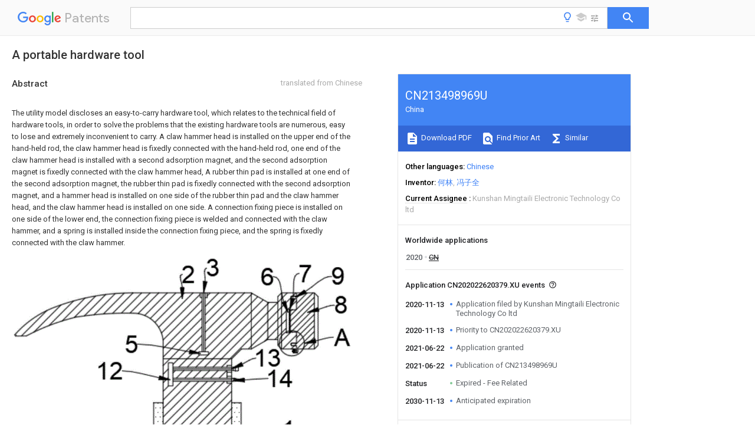

--- FILE ---
content_type: text/html
request_url: https://patents.google.com/patent/CN213498969U/en
body_size: 16847
content:
<!DOCTYPE html>
<html lang="en">
  <head>
    <title>CN213498969U - 
        A portable hardware tool
       
        - Google Patents</title>

    <meta name="viewport" content="width=device-width, initial-scale=1">
    <meta charset="UTF-8">
    <meta name="referrer" content="origin-when-crossorigin">
    <link rel="canonical" href="https://patents.google.com/patent/CN213498969U/en">
    <meta name="description" content="
    
       The utility model discloses an easy-to-carry hardware tool, which relates to the technical field of hardware tools, in order to solve the problems that the existing hardware tools are numerous, easy to lose and extremely inconvenient to carry. A claw hammer head is installed on the upper end of the hand-held rod, the claw hammer head is fixedly connected with the hand-held rod, one end of the claw hammer head is installed with a second adsorption magnet, and the second adsorption magnet is fixedly connected with the claw hammer head, A rubber thin pad is installed at one end of the second adsorption magnet, the rubber thin pad is fixedly connected with the second adsorption magnet, and a hammer head is installed on one side of the rubber thin pad and the claw hammer head, and the claw hammer head is installed on one side. A connection fixing piece is installed on one side of the lower end, the connection fixing piece is welded and connected with the claw hammer, and a spring is installed inside the connection fixing piece, and the spring is fixedly connected with the claw hammer.  
       
    
   
   ">
    <meta name="DC.type" content="patent">
    <meta name="DC.title" content="
        A portable hardware tool
       
       ">
    <meta name="DC.date" content="2020-11-13" scheme="dateSubmitted">
    <meta name="DC.description" content="
    
       The utility model discloses an easy-to-carry hardware tool, which relates to the technical field of hardware tools, in order to solve the problems that the existing hardware tools are numerous, easy to lose and extremely inconvenient to carry. A claw hammer head is installed on the upper end of the hand-held rod, the claw hammer head is fixedly connected with the hand-held rod, one end of the claw hammer head is installed with a second adsorption magnet, and the second adsorption magnet is fixedly connected with the claw hammer head, A rubber thin pad is installed at one end of the second adsorption magnet, the rubber thin pad is fixedly connected with the second adsorption magnet, and a hammer head is installed on one side of the rubber thin pad and the claw hammer head, and the claw hammer head is installed on one side. A connection fixing piece is installed on one side of the lower end, the connection fixing piece is welded and connected with the claw hammer, and a spring is installed inside the connection fixing piece, and the spring is fixedly connected with the claw hammer.  
       
    
   
   ">
    <meta name="citation_patent_application_number" content="CN:202022620379.XU">
    <meta name="citation_pdf_url" content="https://patentimages.storage.googleapis.com/9d/8a/4b/b2851419f16b92/CN213498969U.pdf">
    <meta name="citation_patent_number" content="CN:213498969:U">
    <meta name="DC.date" content="2021-06-22" scheme="issue">
    <meta name="DC.contributor" content="何林" scheme="inventor">
    <meta name="DC.contributor" content="冯子全" scheme="inventor">
    <meta name="DC.contributor" content="Kunshan Mingtaili Electronic Technology Co ltd" scheme="assignee">
    <link rel="stylesheet" href="https://fonts.googleapis.com/css?family=Roboto:400,400italic,500,500italic,700">
    <link rel="stylesheet" href="https://fonts.googleapis.com/css?family=Product+Sans">
    <link rel="stylesheet" href="https://fonts.googleapis.com/css2?family=Google+Sans:wght@400;500;700">

    <style>
      
      #gb { top: 15px; left: auto; right: 0; width: auto; min-width: 135px !important; }   
      body { transition: none; }
    </style>
    <script></script>

    <script>
      window.version = 'patent-search.search_20250707_RC00';

      function sendFeedback() {
        userfeedback.api.startFeedback({
          'productId': '713680',
          'bucket': 'patent-search-web',
          'productVersion': window.version,
        });
      }

      window.experiments = {};
      window.experiments.patentCountries = "ae,ag,al,am,ao,ap,ar,at,au,aw,az,ba,bb,bd,be,bf,bg,bh,bj,bn,bo,br,bw,bx,by,bz,ca,cf,cg,ch,ci,cl,cm,cn,co,cr,cs,cu,cy,cz,dd,de,dj,dk,dm,do,dz,ea,ec,ee,eg,em,ep,es,fi,fr,ga,gb,gc,gd,ge,gh,gm,gn,gq,gr,gt,gw,hk,hn,hr,hu,ib,id,ie,il,in,ir,is,it,jo,jp,ke,kg,kh,km,kn,kp,kr,kw,kz,la,lc,li,lk,lr,ls,lt,lu,lv,ly,ma,mc,md,me,mg,mk,ml,mn,mo,mr,mt,mw,mx,my,mz,na,ne,ng,ni,nl,no,nz,oa,om,pa,pe,pg,ph,pl,pt,py,qa,ro,rs,ru,rw,sa,sc,sd,se,sg,si,sk,sl,sm,sn,st,su,sv,sy,sz,td,tg,th,tj,tm,tn,tr,tt,tw,tz,ua,ug,us,uy,uz,vc,ve,vn,wo,yu,za,zm,zw";
      
      
      window.experiments.keywordWizard = true;
      
      
      
      window.experiments.definitions = true;
      window.experiments.plogs = true;

      window.Polymer = {
        dom: 'shady',
        lazyRegister: true,
      };
    </script>

    <script src="//www.gstatic.com/patent-search/frontend/patent-search.search_20250707_RC00/scs/compiled_dir/webcomponentsjs/webcomponents-lite.min.js"></script>
    <link rel="import" href="//www.gstatic.com/patent-search/frontend/patent-search.search_20250707_RC00/scs/compiled_dir/search-app-vulcanized.html">
  </head>
  <body unresolved>
    
    
    <script></script>
    <script src="//www.gstatic.com/patent-search/frontend/patent-search.search_20250707_RC00/scs/compiled_dir/search-app-vulcanized.js"></script>
    <search-app>
      
      

      <article class="result" itemscope itemtype="http://schema.org/ScholarlyArticle">
  <h1 itemprop="pageTitle">CN213498969U - 
        A portable hardware tool
       
        - Google Patents</h1>
  <span itemprop="title">
        A portable hardware tool
       
       </span>

  <meta itemprop="type" content="patent">
  <a href="https://patentimages.storage.googleapis.com/9d/8a/4b/b2851419f16b92/CN213498969U.pdf" itemprop="pdfLink">Download PDF</a>
  <h2>Info</h2>

  <dl>
    <dt>Publication number</dt>
    <dd itemprop="publicationNumber">CN213498969U</dd>
    <meta itemprop="numberWithoutCodes" content="213498969">
    <meta itemprop="kindCode" content="U">
    <meta itemprop="publicationDescription" content="Registered utility model">
    <span>CN213498969U</span>
    <span>CN202022620379.XU</span>
    <span>CN202022620379U</span>
    <span>CN213498969U</span>
    <span>CN 213498969 U</span>
    <span>CN213498969 U</span>
    <span>CN 213498969U</span>
    <span>  </span>
    <span> </span>
    <span> </span>
    <span>CN 202022620379 U</span>
    <span>CN202022620379 U</span>
    <span>CN 202022620379U</span>
    <span>CN 213498969 U</span>
    <span>CN213498969 U</span>
    <span>CN 213498969U</span>

    <dt>Authority</dt>
    <dd itemprop="countryCode">CN</dd>
    <dd itemprop="countryName">China</dd>

    <dt>Prior art keywords</dt>
    <dd itemprop="priorArtKeywords" repeat>hammer head</dd>
    <dd itemprop="priorArtKeywords" repeat>handheld rod</dd>
    <dd itemprop="priorArtKeywords" repeat>head</dd>
    <dd itemprop="priorArtKeywords" repeat>horn</dd>
    <dd itemprop="priorArtKeywords" repeat>adsorption magnet</dd>

    <dt>Prior art date</dt>
    <dd><time itemprop="priorArtDate" datetime="2020-11-13">2020-11-13</time></dd>

    <dt>Legal status (The legal status is an assumption and is not a legal conclusion. Google has not performed a legal analysis and makes no representation as to the accuracy of the status listed.)</dt>
    <dd itemprop="legalStatusIfi" itemscope>
      <span itemprop="status">Expired - Fee Related</span>
    </dd>
  </dl>

  <dt>Application number</dt>
  <dd itemprop="applicationNumber">CN202022620379.XU</dd>

  <dt>Other languages</dt>
  <dd itemprop="otherLanguages" itemscope repeat>
    <a href="/patent/CN213498969U/zh">
      <span itemprop="name">Chinese</span> (<span itemprop="code">zh</span>)
    </a>
  </dd>

  

  <dt>Inventor</dt>
  <dd itemprop="inventor" repeat>何林</dd>
  <dd itemprop="inventor" repeat>冯子全</dd>

  <dt>Current Assignee (The listed assignees may be inaccurate. Google has not performed a legal analysis and makes no representation or warranty as to the accuracy of the list.)</dt>
  <dd itemprop="assigneeCurrent" repeat>
    Kunshan Mingtaili Electronic Technology Co ltd
  </dd>

  <dt>Original Assignee</dt>
  <dd itemprop="assigneeOriginal" repeat>Kunshan Mingtaili Electronic Technology Co ltd</dd>

  <dt>Priority date (The priority date is an assumption and is not a legal conclusion. Google has not performed a legal analysis and makes no representation as to the accuracy of the date listed.)</dt>
  <dd><time itemprop="priorityDate" datetime="2020-11-13">2020-11-13</time></dd>

  <dt>Filing date</dt>
  <dd><time itemprop="filingDate" datetime="2020-11-13">2020-11-13</time></dd>

  <dt>Publication date</dt>
  <dd><time itemprop="publicationDate" datetime="2021-06-22">2021-06-22</time></dd>

  
  <dd itemprop="events" itemscope repeat>
    <time itemprop="date" datetime="2020-11-13">2020-11-13</time>
    <span itemprop="title">Application filed by Kunshan Mingtaili Electronic Technology Co ltd</span>
    <span itemprop="type">filed</span>
    <span itemprop="critical" content="true" bool>Critical</span>
    
    
    
    <span itemprop="assigneeSearch">Kunshan Mingtaili Electronic Technology Co ltd</span>
  </dd>
  <dd itemprop="events" itemscope repeat>
    <time itemprop="date" datetime="2020-11-13">2020-11-13</time>
    <span itemprop="title">Priority to CN202022620379.XU</span>
    <span itemprop="type">priority</span>
    <span itemprop="critical" content="true" bool>Critical</span>
    
    
    <span itemprop="documentId">patent/CN213498969U/en</span>
    
  </dd>
  <dd itemprop="events" itemscope repeat>
    <time itemprop="date" datetime="2021-06-22">2021-06-22</time>
    <span itemprop="title">Application granted</span>
    <span itemprop="type">granted</span>
    <span itemprop="critical" content="true" bool>Critical</span>
    
    
    
    
  </dd>
  <dd itemprop="events" itemscope repeat>
    <time itemprop="date" datetime="2021-06-22">2021-06-22</time>
    <span itemprop="title">Publication of CN213498969U</span>
    <span itemprop="type">publication</span>
    <span itemprop="critical" content="true" bool>Critical</span>
    
    
    <span itemprop="documentId">patent/CN213498969U/en</span>
    
  </dd>
  <dd itemprop="events" itemscope repeat>
    <time itemprop="date">Status</time>
    <span itemprop="title">Expired - Fee Related</span>
    <span itemprop="type">legal-status</span>
    <span itemprop="critical" content="true" bool>Critical</span>
    <span itemprop="current" content="true" bool>Current</span>
    
    
    
  </dd>
  <dd itemprop="events" itemscope repeat>
    <time itemprop="date" datetime="2030-11-13">2030-11-13</time>
    <span itemprop="title">Anticipated expiration</span>
    <span itemprop="type">legal-status</span>
    <span itemprop="critical" content="true" bool>Critical</span>
    
    
    
    
  </dd>

  <h2>Links</h2>
  <ul>
    

    <li itemprop="links" itemscope repeat>
        <meta itemprop="id" content="espacenetLink">
        <a href="https://worldwide.espacenet.com/publicationDetails/biblio?CC=CN&amp;NR=213498969U&amp;KC=U&amp;FT=D" itemprop="url" target="_blank"><span itemprop="text">Espacenet</span></a>
      </li>
      

    

    <li itemprop="links" itemscope repeat>
      <meta itemprop="id" content="globalDossierLink">
      <a href="https://globaldossier.uspto.gov/result/application/CN/202022620379/1" itemprop="url" target="_blank"><span itemprop="text">Global Dossier</span></a>
    </li>

    

      

      

      
      <li itemprop="links" itemscope repeat>
        <meta itemprop="id" content="stackexchangeLink">
        <a href="https://patents.stackexchange.com/questions/tagged/CN213498969U" itemprop="url"><span itemprop="text">Discuss</span></a>
      </li>
  </ul>

  

  <section>
    <h2>Images</h2>
    <ul>
      <li itemprop="images" itemscope repeat>
        <img itemprop="thumbnail" src="https://patentimages.storage.googleapis.com/47/ae/e6/2005ed78603f41/HDA0002776325630000011.png">
        <meta itemprop="full" content="https://patentimages.storage.googleapis.com/77/35/9a/3b104d5de61ce2/HDA0002776325630000011.png">
        <ul>
          <li itemprop="callouts" itemscope repeat>
            <meta itemprop="figurePage" content="0">
            <meta itemprop="id" content="1">
            <meta itemprop="label" content="rod">
            <span itemprop="bounds" itemscope>
              <meta itemprop="left" content="635">
              <meta itemprop="top" content="390">
              <meta itemprop="right" content="665">
              <meta itemprop="bottom" content="431">
            </span>
          </li>
          <li itemprop="callouts" itemscope repeat>
            <meta itemprop="figurePage" content="0">
            <meta itemprop="id" content="10">
            <meta itemprop="label" content="anti-skidding rubber pad">
            <span itemprop="bounds" itemscope>
              <meta itemprop="left" content="619">
              <meta itemprop="top" content="488">
              <meta itemprop="right" content="682">
              <meta itemprop="bottom" content="527">
            </span>
          </li>
          <li itemprop="callouts" itemscope repeat>
            <meta itemprop="figurePage" content="0">
            <meta itemprop="id" content="11">
            <meta itemprop="label" content="hexagon screw head">
            <span itemprop="bounds" itemscope>
              <meta itemprop="left" content="229">
              <meta itemprop="top" content="505">
              <meta itemprop="right" content="290">
              <meta itemprop="bottom" content="547">
            </span>
          </li>
          <li itemprop="callouts" itemscope repeat>
            <meta itemprop="figurePage" content="0">
            <meta itemprop="id" content="12">
            <meta itemprop="label" content="third adsorption magnet">
            <span itemprop="bounds" itemscope>
              <meta itemprop="left" content="205">
              <meta itemprop="top" content="252">
              <meta itemprop="right" content="265">
              <meta itemprop="bottom" content="292">
            </span>
          </li>
          <li itemprop="callouts" itemscope repeat>
            <meta itemprop="figurePage" content="0">
            <meta itemprop="id" content="13">
            <meta itemprop="label" content="straight screwdriver">
            <span itemprop="bounds" itemscope>
              <meta itemprop="left" content="575">
              <meta itemprop="top" content="217">
              <meta itemprop="right" content="636">
              <meta itemprop="bottom" content="262">
            </span>
          </li>
          <li itemprop="callouts" itemscope repeat>
            <meta itemprop="figurePage" content="0">
            <meta itemprop="id" content="14">
            <meta itemprop="label" content="cross screwdriver">
            <span itemprop="bounds" itemscope>
              <meta itemprop="left" content="593">
              <meta itemprop="top" content="269">
              <meta itemprop="right" content="667">
              <meta itemprop="bottom" content="310">
            </span>
          </li>
          <li itemprop="callouts" itemscope repeat>
            <meta itemprop="figurePage" content="0">
            <meta itemprop="id" content="15">
            <meta itemprop="label" content="cover">
            <span itemprop="bounds" itemscope>
              <meta itemprop="left" content="590">
              <meta itemprop="top" content="922">
              <meta itemprop="right" content="652">
              <meta itemprop="bottom" content="966">
            </span>
          </li>
          <li itemprop="callouts" itemscope repeat>
            <meta itemprop="figurePage" content="0">
            <meta itemprop="id" content="4">
            <meta itemprop="label" content="anti-skidding line">
            <span itemprop="bounds" itemscope>
              <meta itemprop="left" content="231">
              <meta itemprop="top" content="903">
              <meta itemprop="right" content="284">
              <meta itemprop="bottom" content="948">
            </span>
          </li>
          <li itemprop="callouts" itemscope repeat>
            <meta itemprop="figurePage" content="0">
            <meta itemprop="id" content="5">
            <meta itemprop="label" content="first adsorption magnet">
            <span itemprop="bounds" itemscope>
              <meta itemprop="left" content="271">
              <meta itemprop="top" content="189">
              <meta itemprop="right" content="303">
              <meta itemprop="bottom" content="228">
            </span>
          </li>
          <li itemprop="callouts" itemscope repeat>
            <meta itemprop="figurePage" content="0">
            <meta itemprop="id" content="8">
            <meta itemprop="label" content="hammer head">
            <span itemprop="bounds" itemscope>
              <meta itemprop="left" content="755">
              <meta itemprop="top" content="95">
              <meta itemprop="right" content="795">
              <meta itemprop="bottom" content="136">
            </span>
          </li>
        </ul>
      </li>
      <li itemprop="images" itemscope repeat>
        <img itemprop="thumbnail" src="https://patentimages.storage.googleapis.com/00/a2/67/26e88901281a98/HDA0002776325630000021.png">
        <meta itemprop="full" content="https://patentimages.storage.googleapis.com/fd/66/c2/c05c8e838cd02f/HDA0002776325630000021.png">
        <ul>
          <li itemprop="callouts" itemscope repeat>
            <meta itemprop="figurePage" content="1">
            <meta itemprop="id" content="1">
            <meta itemprop="label" content="rod">
            <span itemprop="bounds" itemscope>
              <meta itemprop="left" content="693">
              <meta itemprop="top" content="293">
              <meta itemprop="right" content="721">
              <meta itemprop="bottom" content="333">
            </span>
          </li>
          <li itemprop="callouts" itemscope repeat>
            <meta itemprop="figurePage" content="1">
            <meta itemprop="id" content="10">
            <meta itemprop="label" content="anti-skidding rubber pad">
            <span itemprop="bounds" itemscope>
              <meta itemprop="left" content="632">
              <meta itemprop="top" content="480">
              <meta itemprop="right" content="694">
              <meta itemprop="bottom" content="520">
            </span>
          </li>
          <li itemprop="callouts" itemscope repeat>
            <meta itemprop="figurePage" content="1">
            <meta itemprop="id" content="12">
            <meta itemprop="label" content="third adsorption magnet">
            <span itemprop="bounds" itemscope>
              <meta itemprop="left" content="211">
              <meta itemprop="top" content="240">
              <meta itemprop="right" content="269">
              <meta itemprop="bottom" content="278">
            </span>
          </li>
          <li itemprop="callouts" itemscope repeat>
            <meta itemprop="figurePage" content="1">
            <meta itemprop="id" content="13">
            <meta itemprop="label" content="straight screwdriver">
            <span itemprop="bounds" itemscope>
              <meta itemprop="left" content="587">
              <meta itemprop="top" content="206">
              <meta itemprop="right" content="652">
              <meta itemprop="bottom" content="250">
            </span>
          </li>
          <li itemprop="callouts" itemscope repeat>
            <meta itemprop="figurePage" content="1">
            <meta itemprop="id" content="14">
            <meta itemprop="label" content="cross screwdriver">
            <span itemprop="bounds" itemscope>
              <meta itemprop="left" content="610">
              <meta itemprop="top" content="256">
              <meta itemprop="right" content="677">
              <meta itemprop="bottom" content="298">
            </span>
          </li>
          <li itemprop="callouts" itemscope repeat>
            <meta itemprop="figurePage" content="1">
            <meta itemprop="id" content="15">
            <meta itemprop="label" content="cover">
            <span itemprop="bounds" itemscope>
              <meta itemprop="left" content="601">
              <meta itemprop="top" content="926">
              <meta itemprop="right" content="663">
              <meta itemprop="bottom" content="965">
            </span>
          </li>
          <li itemprop="callouts" itemscope repeat>
            <meta itemprop="figurePage" content="1">
            <meta itemprop="id" content="16">
            <meta itemprop="label" content="fixing piece">
            <span itemprop="bounds" itemscope>
              <meta itemprop="left" content="770">
              <meta itemprop="top" content="168">
              <meta itemprop="right" content="828">
              <meta itemprop="bottom" content="208">
            </span>
          </li>
          <li itemprop="callouts" itemscope repeat>
            <meta itemprop="figurePage" content="1">
            <meta itemprop="id" content="2">
            <meta itemprop="label" content="claw hammer head">
            <span itemprop="bounds" itemscope>
              <meta itemprop="left" content="409">
              <meta itemprop="top" content="6">
              <meta itemprop="right" content="445">
              <meta itemprop="bottom" content="50">
            </span>
          </li>
          <li itemprop="callouts" itemscope repeat>
            <meta itemprop="figurePage" content="1">
            <meta itemprop="id" content="4">
            <meta itemprop="label" content="anti-skidding line">
            <span itemprop="bounds" itemscope>
              <meta itemprop="left" content="223">
              <meta itemprop="top" content="904">
              <meta itemprop="right" content="258">
              <meta itemprop="bottom" content="943">
            </span>
          </li>
          <li itemprop="callouts" itemscope repeat>
            <meta itemprop="figurePage" content="1">
            <meta itemprop="id" content="5">
            <meta itemprop="label" content="first adsorption magnet">
            <span itemprop="bounds" itemscope>
              <meta itemprop="left" content="274">
              <meta itemprop="top" content="176">
              <meta itemprop="right" content="319">
              <meta itemprop="bottom" content="215">
            </span>
          </li>
          <li itemprop="callouts" itemscope repeat>
            <meta itemprop="figurePage" content="1">
            <meta itemprop="id" content="8">
            <meta itemprop="label" content="hammer head">
            <span itemprop="bounds" itemscope>
              <meta itemprop="left" content="764">
              <meta itemprop="top" content="80">
              <meta itemprop="right" content="807">
              <meta itemprop="bottom" content="121">
            </span>
          </li>
        </ul>
      </li>
      <li itemprop="images" itemscope repeat>
        <img itemprop="thumbnail" src="https://patentimages.storage.googleapis.com/57/90/44/4f52783ccff057/HDA0002776325630000031.png">
        <meta itemprop="full" content="https://patentimages.storage.googleapis.com/ef/1f/87/49eac38eb18f6a/HDA0002776325630000031.png">
        <ul>
          <li itemprop="callouts" itemscope repeat>
            <meta itemprop="figurePage" content="2">
            <meta itemprop="id" content="16">
            <meta itemprop="label" content="fixing piece">
            <span itemprop="bounds" itemscope>
              <meta itemprop="left" content="810">
              <meta itemprop="top" content="650">
              <meta itemprop="right" content="861">
              <meta itemprop="bottom" content="684">
            </span>
          </li>
          <li itemprop="callouts" itemscope repeat>
            <meta itemprop="figurePage" content="2">
            <meta itemprop="id" content="17">
            <meta itemprop="label" content="spring">
            <span itemprop="bounds" itemscope>
              <meta itemprop="left" content="849">
              <meta itemprop="top" content="548">
              <meta itemprop="right" content="912">
              <meta itemprop="bottom" content="581">
            </span>
          </li>
          <li itemprop="callouts" itemscope repeat>
            <meta itemprop="figurePage" content="2">
            <meta itemprop="id" content="18">
            <meta itemprop="label" content="push plate">
            <span itemprop="bounds" itemscope>
              <meta itemprop="left" content="3">
              <meta itemprop="top" content="571">
              <meta itemprop="right" content="64">
              <meta itemprop="bottom" content="609">
            </span>
          </li>
          <li itemprop="callouts" itemscope repeat>
            <meta itemprop="figurePage" content="2">
            <meta itemprop="id" content="19">
            <meta itemprop="label" content="clamping platform">
            <span itemprop="bounds" itemscope>
              <meta itemprop="left" content="854">
              <meta itemprop="top" content="604">
              <meta itemprop="right" content="906">
              <meta itemprop="bottom" content="639">
            </span>
          </li>
          <li itemprop="callouts" itemscope repeat>
            <meta itemprop="figurePage" content="2">
            <meta itemprop="id" content="2">
            <meta itemprop="label" content="claw hammer head">
            <span itemprop="bounds" itemscope>
              <meta itemprop="left" content="8">
              <meta itemprop="top" content="148">
              <meta itemprop="right" content="36">
              <meta itemprop="bottom" content="180">
            </span>
          </li>
          <li itemprop="callouts" itemscope repeat>
            <meta itemprop="figurePage" content="2">
            <meta itemprop="id" content="6">
            <meta itemprop="label" content="second adsorption magnet">
            <span itemprop="bounds" itemscope>
              <meta itemprop="left" content="145">
              <meta itemprop="top" content="22">
              <meta itemprop="right" content="172">
              <meta itemprop="bottom" content="55">
            </span>
          </li>
          <li itemprop="callouts" itemscope repeat>
            <meta itemprop="figurePage" content="2">
            <meta itemprop="id" content="7">
            <meta itemprop="label" content="thin pad">
            <span itemprop="bounds" itemscope>
              <meta itemprop="left" content="505">
              <meta itemprop="top" content="5">
              <meta itemprop="right" content="544">
              <meta itemprop="bottom" content="41">
            </span>
          </li>
          <li itemprop="callouts" itemscope repeat>
            <meta itemprop="figurePage" content="2">
            <meta itemprop="id" content="9">
            <meta itemprop="label" content="limit chuck shaft">
            <span itemprop="bounds" itemscope>
              <meta itemprop="left" content="898">
              <meta itemprop="top" content="299">
              <meta itemprop="right" content="928">
              <meta itemprop="bottom" content="332">
            </span>
          </li>
        </ul>
      </li>
    </ul>
  </section>

  

  

  

  

  <section>
    <h2>Landscapes</h2>
    <ul>
      <li itemprop="landscapes" itemscope repeat>
        <span itemprop="name">Percussive Tools And Related Accessories</span>
        (<span itemprop="type">AREA</span>)
      </li>
    </ul>
  </section>


  <section itemprop="abstract" itemscope>
    <h2>Abstract</h2>
    <aside>Translated from <span itemprop="translatedLanguage">Chinese</span></aside>
    <div itemprop="content" html><abstract mxw-id="PA451962593" lang="EN" load-source="google">
    <span class="notranslate">
      <span class="google-src-text">
        <p num="0001">本实用新型公开了一种便于携带的五金工具，涉及五金工具技术领域，为解决现有的五金工具数量较多，容易丢失，携带极为不便的问题。所述手持杆的上端安装有羊角锤头，所述羊角锤头与手持杆固定连接，所述羊角锤头的一端安装有第二吸附磁铁，所述第二吸附磁铁与羊角锤头固定连接，所述第二吸附磁铁的一端安装有橡胶薄垫，所述橡胶薄垫与第二吸附磁铁固定连接，所述橡胶薄垫和羊角锤头的一侧均安装有钉锤头，所述羊角锤头下端的一侧安装有连接固定件，所述连接固定件与羊角锤头焊接连接，所述连接固定件的内部安装有弹簧，所述弹簧与羊角锤头固定连接。</p>
        <div class="patent-image"><a href="https://patentimages.storage.googleapis.com/c6/94/1b/bdc0717496c249/202022620379.png"><img he="1000" wi="808" file="202022620379.GIF" img-format="gif" img-content="undefined" width="3232" height="4000" alt="Figure 202022620379" class="patent-full-image" src="https://patentimages.storage.googleapis.com/c6/94/1b/bdc0717496c249/202022620379.png"/></a></div>
      </span>
      <p num="0001">The utility model discloses an easy-to-carry hardware tool, which relates to the technical field of hardware tools, in order to solve the problems that the existing hardware tools are numerous, easy to lose and extremely inconvenient to carry. A claw hammer head is installed on the upper end of the hand-held rod, the claw hammer head is fixedly connected with the hand-held rod, one end of the claw hammer head is installed with a second adsorption magnet, and the second adsorption magnet is fixedly connected with the claw hammer head, A rubber thin pad is installed at one end of the second adsorption magnet, the rubber thin pad is fixedly connected with the second adsorption magnet, and a hammer head is installed on one side of the rubber thin pad and the claw hammer head, and the claw hammer head is installed on one side. A connection fixing piece is installed on one side of the lower end, the connection fixing piece is welded and connected with the claw hammer, and a spring is installed inside the connection fixing piece, and the spring is fixedly connected with the claw hammer. </p>
      <div class="patent-image"><a href="https://patentimages.storage.googleapis.com/c6/94/1b/bdc0717496c249/202022620379.png"><img he="1000" wi="808" file="202022620379.GIF" img-format="gif" img-content="undefined" width="3232" height="4000" alt="Figure 202022620379" class="patent-full-image" src="https://patentimages.storage.googleapis.com/c6/94/1b/bdc0717496c249/202022620379.png"/></a></div>
    </span>
  </abstract>
  </div>
  </section>

  <section itemprop="description" itemscope>
    <h2>Description</h2>
    
    <div itemprop="content" html><div mxw-id="PDES295643838" lang="EN" load-source="patent-office" class="description">
    <invention-title lang="EN" id="en-title1">Hardware tool convenient to carry</invention-title>
    <technical-field>
      <div id="p0001" class="description-paragraph">Technical Field</div>
      <div id="p0002" num="0001" class="description-paragraph">The utility model relates to a hardware and tools technical field specifically is a hardware and tools convenient to carry.</div>
    </technical-field>
    <background-art>
      <div id="p0003" class="description-paragraph">Background</div>
      <div id="p0004" num="0002" class="description-paragraph">The hardware tool is a general name of various metal devices manufactured by performing physical processing such as forging, rolling, cutting and the like on metals such as iron, steel, aluminum and the like, and is divided according to the purpose of a product and can be divided into: the tool hardware, the building hardware, the daily hardware, the lock and grinding tool, the kitchen and bathroom hardware, the household hardware, the hardware parts and the like, and the hardware tools comprise various manual, electric, pneumatic, cutting tools, automobile protection tools, agricultural tools, hoisting tools, measuring tools, tool machines, cutting tools, tool clamps, cutters, molds, cutting tools, grinding wheels, drill bits, polishing machines, tool accessories, measuring tools, paint tools, grinding tool abrasives and the like.</div>
      <div id="p0005" num="0003" class="description-paragraph">However, the existing hardware tools are large in number, easy to lose and extremely inconvenient to carry; therefore, the existing requirements are not met, and the portable hardware tool is provided for the existing requirements.</div>
    </background-art>
    <disclosure>
      <div id="p0006" class="description-paragraph">SUMMERY OF THE UTILITY MODEL</div>
      <div id="p0007" num="0004" class="description-paragraph">An object of the utility model is to provide a hardware and tools convenient to carry to the hardware and tools that provide in solving above-mentioned background is more in quantity, loses easily, carries very inconvenient problem.</div>
      <div id="p0008" num="0005" class="description-paragraph">In order to achieve the above object, the utility model provides a following technical scheme: the utility model provides a hardware and tools convenient to carry, includes handheld pole, the goat&#39;s horn tup is installed to the upper end of handheld pole, goat&#39;s horn tup and handheld pole fixed connection, second adsorption magnet is installed to the one end of goat&#39;s horn tup, second adsorption magnet and goat&#39;s horn tup fixed connection, the thin pad of rubber is installed to the one end of second adsorption magnet, the thin pad of rubber and second adsorption magnet fixed connection, the nail tup is all installed to one side of the thin pad of rubber and goat&#39;s horn tup, the connection mounting is installed to one side of goat&#39;s horn tup lower extreme, connection mounting and goat&#39;s horn tup welded connection, the internally mounted of connection mounting has the spring, spring and goat&#39;s horn tup fixed connection, the push pedal is installed to the lower extreme of spring, push pedal and spring fixed connection, the ka tai is installed to the lower extreme of push pedal, ka tai and push, the clamp platform is connected with the nail hammer head through a clamping groove, an outer hexagonal screw twisting head is arranged inside the lower end of the handheld rod, a third adsorption magnet is arranged on the other side of the inside of the upper end of the handheld rod, the third adsorption magnet is fixedly connected with the handheld rod, a straight screwdriver is arranged inside the upper end of the handheld rod, a cross screwdriver is arranged inside the upper end of the handheld rod, the straight screwdriver and the cross screwdriver are connected with the handheld rod through clamping grooves, a fixing clamping groove is formed in the upper end of the claw hammer head, and a first adsorption magnet is arranged at the lower end of the fixing clamping groove.</div>
      <div id="p0009" num="0006" class="description-paragraph">Preferably, the lower end of the handheld rod is provided with a sealing cover, and the sealing cover is in threaded connection with the handheld rod.</div>
      <div id="p0010" num="0007" class="description-paragraph">Preferably, the outside of the sealing cover is provided with a plurality of anti-slip lines.</div>
      <div id="p0011" num="0008" class="description-paragraph">Preferably, the outside of handheld pole is provided with anti-skidding rubber pad, anti-skidding rubber pad and handheld pole cementing are connected.</div>
      <div id="p0012" num="0009" class="description-paragraph">Preferably, the nail hammer head is close to one side of cavum ram tup and is installed spacing card axle, spacing card axle passes through the draw-in groove with the nail hammer head and is connected.</div>
      <div id="p0013" num="0010" class="description-paragraph">Preferably, the screwing head of the outer hexagonal screw is provided with a plurality of screwing heads, and the screwing head of the outer hexagonal screw is connected with the handheld rod through a clamping groove.</div>
      <div id="p0014" num="0011" class="description-paragraph">Compared with the prior art, the beneficial effects of the utility model are that:</div>
      <div id="p0015" num="0012" class="description-paragraph">1. the utility model is convenient for the worker to use the device to take out the nail by installing the claw hammer head, the functionality of the device is increased, the second adsorption magnet is installed to adsorb the nail hammer head or the outer hexagon screw twisting head to prevent the nail hammer head or the outer hexagon screw twisting head from shaking, the worker can install the nail hammer head or the outer hexagon screw twisting head at one end of the claw hammer head conveniently, the installation difficulty of the device is reduced, the practicability of the device is increased, the installation rubber thin cushion can prevent the nail hammer head or the outer hexagon screw twisting head from directly contacting with the second adsorption magnet to avoid the breakage of the nail hammer head or the outer hexagon screw twisting head, the practicability of the device is increased, the installation nail hammer head can be used as a hammer to increase the functionality of the device, the installation spring can push the clamping table to be clamped into the nail hammer head or the outer hexagon screw twisting head, the worker can install the nail hammer head or the outer hexagon screw twisting head conveniently, the device becomes a wrench, helps workers to take down screws, increases the functionality of the device, installs the linear screwdriver and the cross screwdriver to be installed inside the fixed clamping groove, can change the device into a screwdriver, increases the functionality of the device, and installs the claw hammer, the nail hammer, the outer hexagon screw head, the linear screwdriver and the cross screwdriver, so that the device has the capability of multiple tools, occupies less space, reduces the number of hardware tools carried by the workers, avoids loss, and is very convenient to carry;</div>
      <div id="p0016" num="0013" class="description-paragraph">2. the utility model discloses a sealed lid of installation can prevent that outer hex head screw from twisting head and device and droing, guarantees the functional complete of device, sets up the staff of being convenient for more of anti-skidding line and unscrews sealed lid, increases the practicality of device, sets up anti-skidding rubber pad and can make this device of more comfortable use of staff, protects staff&#39;s hand, and the spacing card axle of installation can prevent that nail hammer hair from giving birth to rocking, increases the practicality of device.</div>
    </disclosure>
    <description-of-drawings>
      <div id="p0017" class="description-paragraph">Drawings</div>
      <div id="p0018" num="0014" class="description-paragraph">FIG. 1 is a schematic structural view of a portable hardware tool of the present invention;</div>
      <div id="p0019" num="0015" class="description-paragraph">FIG. 2 is a front view of a portable hardware tool of the present invention;</div>
      <div id="p0020" num="0016" class="description-paragraph">fig. 3 is an enlarged view of a portion a of fig. 1.</div>
      <div id="p0021" num="0017" class="description-paragraph">In the figure: 1. a hand-held wand; 2. a ram horn hammer head; 3. fixing the clamping groove; 4. anti-skid lines; 5. a first adsorption magnet; 6. a second attracting magnet; 7. a thin rubber pad; 8. a nail hammer head; 9. limiting the shaft; 10. an anti-skid rubber pad; 11. screwing heads of outer hexagonal screws; 12. a third attracting magnet; 13. a straight screwdriver; 14. a cross screwdriver; 15. a sealing cover; 16. connecting a fixing piece; 17. a spring; 18. pushing the plate; 19. and (7) clamping the table.</div>
    </description-of-drawings>
    <mode-for-invention>
      <div id="p0022" class="description-paragraph">Detailed Description</div>
      <div id="p0023" num="0018" class="description-paragraph">The technical solutions in the embodiments of the present invention will be described clearly and completely with reference to the accompanying drawings in the embodiments of the present invention, and it is obvious that the described embodiments are only some embodiments of the present invention, not all embodiments.</div>
      <div id="p0024" num="0019" class="description-paragraph">Referring to fig. 1-3, the present invention provides an embodiment: a hardware tool convenient to carry comprises a <figure-callout id="1" label="handheld rod" filenames="HDA0002776325630000011.png,HDA0002776325630000021.png" state="{{state}}">handheld rod</figure-callout> 1, a <figure-callout id="2" label="claw hammer" filenames="HDA0002776325630000021.png,HDA0002776325630000031.png" state="{{state}}">claw hammer</figure-callout> 2 is installed at the upper end of the <figure-callout id="1" label="handheld rod" filenames="HDA0002776325630000011.png,HDA0002776325630000021.png" state="{{state}}">handheld rod</figure-callout> 1, a worker can conveniently take out nails by using the device through installing the <figure-callout id="2" label="claw hammer" filenames="HDA0002776325630000021.png,HDA0002776325630000031.png" state="{{state}}">claw hammer</figure-callout> 2, the functionality of the device is improved, the <figure-callout id="2" label="claw hammer" filenames="HDA0002776325630000021.png,HDA0002776325630000031.png" state="{{state}}">claw hammer</figure-callout> 2 is fixedly connected with the <figure-callout id="1" label="handheld rod" filenames="HDA0002776325630000011.png,HDA0002776325630000021.png" state="{{state}}">handheld rod</figure-callout> 1, a <figure-callout id="6" label="second adsorption magnet" filenames="HDA0002776325630000031.png" state="{{state}}">second adsorption magnet</figure-callout> 6 is installed at one end of the <figure-callout id="2" label="claw hammer" filenames="HDA0002776325630000021.png,HDA0002776325630000031.png" state="{{state}}">claw hammer</figure-callout> 2, the <figure-callout id="6" label="second adsorption magnet" filenames="HDA0002776325630000031.png" state="{{state}}">second adsorption magnet</figure-callout> 6 can adsorb the <figure-callout id="8" label="claw hammer" filenames="HDA0002776325630000011.png,HDA0002776325630000021.png" state="{{state}}">claw hammer</figure-callout> 8 or an outer hexagonal screw twisting <figure-callout id="11" label="head" filenames="HDA0002776325630000011.png" state="{{state}}">head</figure-callout> 11 to prevent the nail hammer from shaking, the worker can conveniently install the claw hammer at one end of the <figure-callout id="2" label="claw hammer" filenames="HDA0002776325630000021.png,HDA0002776325630000031.png" state="{{state}}">claw hammer</figure-callout> 2 to reduce the installation difficulty of the device and improve the practicability of the device, the <figure-callout id="6" label="second adsorption magnet" filenames="HDA0002776325630000031.png" state="{{state}}">second adsorption magnet</figure-callout> 6 is fixedly connected with the <figure-callout id="2" label="claw hammer" filenames="HDA0002776325630000021.png,HDA0002776325630000031.png" state="{{state}}">claw hammer</figure-callout> 2, a rubber <figure-callout id="7" label="thin pad" filenames="HDA0002776325630000031.png" state="{{state}}">thin pad</figure-callout> 7 is installed at one end of the <figure-callout id="6" label="second adsorption magnet" filenames="HDA0002776325630000031.png" state="{{state}}">second adsorption magnet</figure-callout> 6, the rubber <figure-callout id="7" label="thin pad" filenames="HDA0002776325630000031.png" state="{{state}}">thin pad</figure-callout> 7 can prevent the <figure-callout id="8" label="nail hammer" filenames="HDA0002776325630000011.png,HDA0002776325630000021.png" state="{{state}}">nail hammer</figure-callout> 8 or the outer hexagonal screw twisting <figure-callout id="11" label="head" filenames="HDA0002776325630000011.png" state="{{state}}">head</figure-callout> 11 from directly contacting with the <figure-callout id="6" label="second adsorption magnet" filenames="HDA0002776325630000031.png" state="{{state}}">second adsorption magnet</figure-callout> 6 to avoid the breakage of the nail hammer or the outer hexagonal screw twisting head and improve the practicability of the device, the rubber <figure-callout id="7" label="thin pad" filenames="HDA0002776325630000031.png" state="{{state}}">thin pad</figure-callout> 7 is fixedly connected with the <figure-callout id="6" label="second adsorption magnet" filenames="HDA0002776325630000031.png" state="{{state}}">second adsorption magnet</figure-callout> 6, one side of the rubber <figure-callout id="7" label="thin pad" filenames="HDA0002776325630000031.png" state="{{state}}">thin pad</figure-callout> 7 and one side of the <figure-callout id="2" label="claw hammer head" filenames="HDA0002776325630000021.png,HDA0002776325630000031.png" state="{{state}}">claw hammer head</figure-callout> 2 are both provided with the <figure-callout id="8" label="nail hammer head" filenames="HDA0002776325630000011.png,HDA0002776325630000021.png" state="{{state}}">nail hammer head</figure-callout> 8, the installation of the <figure-callout id="8" label="nail hammer head" filenames="HDA0002776325630000011.png,HDA0002776325630000021.png" state="{{state}}">nail hammer head</figure-callout> 8 can enable the device to serve as a hammer to increase the functionality of the device, one side of the lower end of the <figure-callout id="2" label="claw hammer head" filenames="HDA0002776325630000021.png,HDA0002776325630000031.png" state="{{state}}">claw hammer head</figure-callout> 2 is provided with the connecting and <figure-callout id="16" label="fixing piece" filenames="HDA0002776325630000021.png,HDA0002776325630000031.png" state="{{state}}">fixing piece</figure-callout> 16, the connecting and fixing <figure-callout id="16" label="piece" filenames="HDA0002776325630000021.png,HDA0002776325630000031.png" state="{{state}}">piece</figure-callout> 16 is welded with the <figure-callout id="2" label="claw hammer head" filenames="HDA0002776325630000021.png,HDA0002776325630000031.png" state="{{state}}">claw hammer head</figure-callout> 2, the connecting and <figure-callout id="16" label="fixing piece" filenames="HDA0002776325630000021.png,HDA0002776325630000031.png" state="{{state}}">fixing piece</figure-callout> 16 is internally provided with the <figure-callout id="17" label="spring" filenames="HDA0002776325630000031.png" state="{{state}}">spring</figure-callout> 17, the <figure-callout id="17" label="mounting spring" filenames="HDA0002776325630000031.png" state="{{state}}">mounting spring</figure-callout> 17 can push the <figure-callout id="19" label="clamping platform" filenames="HDA0002776325630000031.png" state="{{state}}">clamping platform</figure-callout> 19 to be clamped into the <figure-callout id="8" label="nail hammer head" filenames="HDA0002776325630000011.png,HDA0002776325630000021.png" state="{{state}}">nail hammer head</figure-callout> 8 or the outer hexagonal screw twisting <figure-callout id="11" label="head" filenames="HDA0002776325630000011.png" state="{{state}}">head</figure-callout> 11, the installation of a worker is convenient, the falling of the device is prevented, the practicability of the device is increased, the device is more convenient, the <figure-callout id="17" label="spring" filenames="HDA0002776325630000031.png" state="{{state}}">spring</figure-callout> 17 is fixedly connected with the <figure-callout id="2" label="claw hammer head" filenames="HDA0002776325630000021.png,HDA0002776325630000031.png" state="{{state}}">claw hammer head</figure-callout> 2, the lower end of the <figure-callout id="17" label="spring" filenames="HDA0002776325630000031.png" state="{{state}}">spring</figure-callout> 17 is provided with the <figure-callout id="18" label="push plate" filenames="HDA0002776325630000031.png" state="{{state}}">push plate</figure-callout> 18, the <figure-callout id="18" label="push plate" filenames="HDA0002776325630000031.png" state="{{state}}">push plate</figure-callout> 18 is fixedly connected with the <figure-callout id="17" label="spring" filenames="HDA0002776325630000031.png" state="{{state}}">spring</figure-callout> 17, the lower end of the <figure-callout id="18" label="push plate" filenames="HDA0002776325630000031.png" state="{{state}}">push plate</figure-callout> 18 is provided, an outer <figure-callout id="11" label="hexagonal screw head" filenames="HDA0002776325630000011.png" state="{{state}}">hexagonal screw head</figure-callout> 11 is arranged in the lower end of a <figure-callout id="1" label="handheld rod" filenames="HDA0002776325630000011.png,HDA0002776325630000021.png" state="{{state}}">handheld rod</figure-callout> 1, the outer <figure-callout id="11" label="hexagonal screw head" filenames="HDA0002776325630000011.png" state="{{state}}">hexagonal screw head</figure-callout> 11 is arranged and is arranged at one end of a <figure-callout id="2" label="claw hammer" filenames="HDA0002776325630000021.png,HDA0002776325630000031.png" state="{{state}}">claw hammer</figure-callout> 2, the device becomes a wrench to help workers to take off screws, the functionality of the device is improved, a <figure-callout id="12" label="third adsorption magnet" filenames="HDA0002776325630000011.png,HDA0002776325630000021.png" state="{{state}}">third adsorption magnet</figure-callout> 12 is arranged on the other side of the inner part of the upper end of the <figure-callout id="1" label="handheld rod" filenames="HDA0002776325630000011.png,HDA0002776325630000021.png" state="{{state}}">handheld rod</figure-callout> 1, the <figure-callout id="12" label="third adsorption magnet" filenames="HDA0002776325630000011.png,HDA0002776325630000021.png" state="{{state}}">third adsorption magnet</figure-callout> 12 is fixedly connected with the <figure-callout id="1" label="handheld rod" filenames="HDA0002776325630000011.png,HDA0002776325630000021.png" state="{{state}}">handheld rod</figure-callout> 1, a <figure-callout id="13" label="straight screwdriver" filenames="HDA0002776325630000011.png,HDA0002776325630000021.png" state="{{state}}">straight screwdriver</figure-callout> 13 is arranged in the upper end of the <figure-callout id="1" label="handheld rod" filenames="HDA0002776325630000011.png,HDA0002776325630000021.png" state="{{state}}">handheld rod</figure-callout> 1, a <figure-callout id="14" label="cross screwdriver" filenames="HDA0002776325630000011.png,HDA0002776325630000021.png" state="{{state}}">cross screwdriver</figure-callout> 14 is arranged in the upper end of the <figure-callout id="1" label="handheld rod" filenames="HDA0002776325630000011.png,HDA0002776325630000021.png" state="{{state}}">handheld rod</figure-callout> 1, the <figure-callout id="13" label="straight screwdriver" filenames="HDA0002776325630000011.png,HDA0002776325630000021.png" state="{{state}}">straight screwdriver</figure-callout> 13 and the <figure-callout id="14" label="cross screwdriver" filenames="HDA0002776325630000011.png,HDA0002776325630000021.png" state="{{state}}">cross screwdriver</figure-callout> 14 are connected with the <figure-callout id="1" label="handheld rod" filenames="HDA0002776325630000011.png,HDA0002776325630000021.png" state="{{state}}">handheld rod</figure-callout> 1 through clamping grooves, the <figure-callout id="13" label="straight screwdriver" filenames="HDA0002776325630000011.png,HDA0002776325630000021.png" state="{{state}}">straight screwdriver</figure-callout> 13 and the <figure-callout id="14" label="cross screwdriver" filenames="HDA0002776325630000011.png,HDA0002776325630000021.png" state="{{state}}">cross screwdriver</figure-callout> 14 are arranged and are arranged in the fixing clamping grooves 3, the device can become a screwdriver, the functionality of the device is improved, a fixing clamping groove 3 is arranged at the upper end of the <figure-callout id="2" label="claw hammer" filenames="HDA0002776325630000021.png,HDA0002776325630000031.png" state="{{state}}">claw hammer</figure-callout> 2, a <figure-callout id="5" label="first adsorption magnet" filenames="HDA0002776325630000011.png,HDA0002776325630000021.png" state="{{state}}">first adsorption magnet</figure-callout> 5 is arranged at the lower end of the fixing clamping groove 3, <figure-callout id="2" label="installation claw tup" filenames="HDA0002776325630000021.png,HDA0002776325630000031.png" state="{{state}}">installation claw tup</figure-callout> 2, <figure-callout id="8" label="nail tup" filenames="HDA0002776325630000011.png,HDA0002776325630000021.png" state="{{state}}">nail tup</figure-callout> 8, outer hex head <figure-callout id="11" label="screw twist head" filenames="HDA0002776325630000011.png" state="{{state}}">screw twist head</figure-callout> 11, a <figure-callout id="13" label="word screwdriver" filenames="HDA0002776325630000011.png,HDA0002776325630000021.png" state="{{state}}">word screwdriver</figure-callout> 13 and <figure-callout id="14" label="cross screwdriver" filenames="HDA0002776325630000011.png,HDA0002776325630000021.png" state="{{state}}">cross screwdriver</figure-callout> 14 make the device possess the ability of multiple instrument, and occupy less space, reduce the quantity that the staff carried hardware and tools, avoid causing and lose, make the device carry very conveniently.</div>
      <div id="p0025" num="0020" class="description-paragraph">Further, the lower end of the <figure-callout id="1" label="handheld rod" filenames="HDA0002776325630000011.png,HDA0002776325630000021.png" state="{{state}}">handheld rod</figure-callout> 1 is provided with the <figure-callout id="15" label="sealing cover" filenames="HDA0002776325630000011.png,HDA0002776325630000021.png" state="{{state}}">sealing cover</figure-callout> 15, the <figure-callout id="15" label="sealing cover" filenames="HDA0002776325630000011.png,HDA0002776325630000021.png" state="{{state}}">sealing cover</figure-callout> 15 is in threaded connection with the <figure-callout id="1" label="handheld rod" filenames="HDA0002776325630000011.png,HDA0002776325630000021.png" state="{{state}}">handheld rod</figure-callout> 1, the <figure-callout id="15" label="sealing cover" filenames="HDA0002776325630000011.png,HDA0002776325630000021.png" state="{{state}}">sealing cover</figure-callout> 15 is installed to prevent the outer hexagon <figure-callout id="11" label="screw screwing head" filenames="HDA0002776325630000011.png" state="{{state}}">screw screwing head</figure-callout> 11 from falling off from the device, and the functional integrity of the device is guaranteed.</div>
      <div id="p0026" num="0021" class="description-paragraph">Further, the outside of sealed <figure-callout id="15" label="lid" filenames="HDA0002776325630000011.png,HDA0002776325630000021.png" state="{{state}}">lid</figure-callout> 15 is provided with <figure-callout id="4" label="anti-skidding line" filenames="HDA0002776325630000011.png,HDA0002776325630000021.png" state="{{state}}">anti-skidding line</figure-callout> 4, and <figure-callout id="4" label="anti-skidding line" filenames="HDA0002776325630000011.png,HDA0002776325630000021.png" state="{{state}}">anti-skidding line</figure-callout> 4 is provided with a plurality of, sets up <figure-callout id="4" label="anti-skidding line" filenames="HDA0002776325630000011.png,HDA0002776325630000021.png" state="{{state}}">anti-skidding line</figure-callout> 4 and is convenient for the staff more and unscrews sealed <figure-callout id="15" label="lid" filenames="HDA0002776325630000011.png,HDA0002776325630000021.png" state="{{state}}">lid</figure-callout> 15, increases the practicality of device.</div>
      <div id="p0027" num="0022" class="description-paragraph">Further, the outside of <figure-callout id="1" label="handheld pole" filenames="HDA0002776325630000011.png,HDA0002776325630000021.png" state="{{state}}">handheld pole</figure-callout> 1 is provided with <figure-callout id="10" label="anti-skidding rubber pad" filenames="HDA0002776325630000011.png,HDA0002776325630000021.png" state="{{state}}">anti-skidding rubber pad</figure-callout> 10, and <figure-callout id="10" label="anti-skidding rubber pad" filenames="HDA0002776325630000011.png,HDA0002776325630000021.png" state="{{state}}">anti-skidding rubber pad</figure-callout> 10 is connected with <figure-callout id="1" label="handheld pole" filenames="HDA0002776325630000011.png,HDA0002776325630000021.png" state="{{state}}">handheld pole</figure-callout> 1 cementing, sets up this device of <figure-callout id="10" label="anti-skidding rubber pad" filenames="HDA0002776325630000011.png,HDA0002776325630000021.png" state="{{state}}">anti-skidding rubber pad</figure-callout> 10 can make the more comfortable use of staff, protection staff&#39;s hand.</div>
      <div id="p0028" num="0023" class="description-paragraph">Further, the <figure-callout id="8" label="nail hammer" filenames="HDA0002776325630000011.png,HDA0002776325630000021.png" state="{{state}}">nail hammer</figure-callout> 8 is close to one side of <figure-callout id="2" label="claw tup" filenames="HDA0002776325630000021.png,HDA0002776325630000031.png" state="{{state}}">claw tup</figure-callout> 2 and installs spacing calorie of <figure-callout id="9" label="axle" filenames="HDA0002776325630000031.png" state="{{state}}">axle</figure-callout> 9, and spacing calorie of <figure-callout id="9" label="axle" filenames="HDA0002776325630000031.png" state="{{state}}">axle</figure-callout> 9 passes through the draw-in groove with <figure-callout id="8" label="nail hammer" filenames="HDA0002776325630000011.png,HDA0002776325630000021.png" state="{{state}}">nail hammer</figure-callout> 8 to be connected, and the spacing calorie of <figure-callout id="9" label="axle" filenames="HDA0002776325630000031.png" state="{{state}}">axle</figure-callout> 9 of installation can prevent to follow closely that the <figure-callout id="8" label="tup" filenames="HDA0002776325630000011.png,HDA0002776325630000021.png" state="{{state}}">tup</figure-callout> 8 takes place to rock, increases the practicality of device.</div>
      <div id="p0029" num="0024" class="description-paragraph">Further, outer hex <figure-callout id="11" label="head screw head" filenames="HDA0002776325630000011.png" state="{{state}}">head screw head</figure-callout> 11 is provided with a plurality of, and outer hex <figure-callout id="11" label="head screw head" filenames="HDA0002776325630000011.png" state="{{state}}">head screw head</figure-callout> 11 passes through the draw-in groove with <figure-callout id="1" label="handheld pole" filenames="HDA0002776325630000011.png,HDA0002776325630000021.png" state="{{state}}">handheld pole</figure-callout> 1 to be connected, installs outer hex <figure-callout id="11" label="head screw head" filenames="HDA0002776325630000011.png" state="{{state}}">head screw head</figure-callout> 11 and makes its one end of installing at goat&#39;s <figure-callout id="2" label="horn tup" filenames="HDA0002776325630000021.png,HDA0002776325630000031.png" state="{{state}}">horn tup</figure-callout> 2, makes the device become a spanner, helps the staff to take off the screw, increases the functionality of device.</div>
      <div id="p0030" num="0025" class="description-paragraph">The working principle is as follows: when the device is used, a worker can directly use the device when needing to use the function of the device hammer, when the function of the device wrench is needed, the worker only needs to stir the <figure-callout id="18" label="push plate" filenames="HDA0002776325630000031.png" state="{{state}}">push plate</figure-callout> 18 to compress the <figure-callout id="17" label="spring" filenames="HDA0002776325630000031.png" state="{{state}}">spring</figure-callout> 17, the clamping table 19 slides out of the inside of the <figure-callout id="8" label="nail hammer head" filenames="HDA0002776325630000011.png,HDA0002776325630000021.png" state="{{state}}">nail hammer head</figure-callout> 8, the <figure-callout id="8" label="nail hammer head" filenames="HDA0002776325630000011.png,HDA0002776325630000021.png" state="{{state}}">nail hammer head</figure-callout> 8 is taken down, then the <figure-callout id="15" label="sealing cover" filenames="HDA0002776325630000011.png,HDA0002776325630000021.png" state="{{state}}">sealing cover</figure-callout> 15 is unscrewed, the outer hexagonal <figure-callout id="11" label="screw screwing head" filenames="HDA0002776325630000011.png" state="{{state}}">screw screwing head</figure-callout> 11 with a proper specification is taken out and installed at one end of the <figure-callout id="2" label="claw hammer head" filenames="HDA0002776325630000021.png,HDA0002776325630000031.png" state="{{state}}">claw hammer head</figure-callout> 2 to replace the position of the <figure-callout id="8" label="nail hammer head" filenames="HDA0002776325630000011.png,HDA0002776325630000021.png" state="{{state}}">nail hammer head</figure-callout> 8, the clamping table 19 is clamped into the inner part of the outer hexagonal <figure-callout id="11" label="screw screwing head" filenames="HDA0002776325630000011.png" state="{{state}}">screw screwing head</figure-callout> 11, when the function of the device screwdriver is needed, the screwdriver can be used by only taking down the <figure-callout id="13" label="straight screwdriver" filenames="HDA0002776325630000011.png,HDA0002776325630000021.png" state="{{state}}">straight screwdriver</figure-callout> 13 or the <figure-callout id="14" label="cross screwdriver" filenames="HDA0002776325630000011.png,HDA0002776325630000021.png" state="{{state}}">cross screwdriver</figure-callout> 14 and inserting the <figure-callout id="13" label="straight screwdriver" filenames="HDA0002776325630000011.png,HDA0002776325630000021.png" state="{{state}}">straight screwdriver</figure-callout> 13 or the <figure-callout id="14" label="cross screwdriver" filenames="HDA0002776325630000011.png,HDA0002776325630000021.png" state="{{state}}">cross screwdriver</figure-callout> 14 into the fixed clamping groove 3, so that the function of the device can be realized, the <figure-callout id="2" label="claw hammer head" filenames="HDA0002776325630000021.png,HDA0002776325630000031.png" state="{{state}}">claw hammer head</figure-callout> 2 is installed on the device, the worker can conveniently use the device to take out nails, the functionality of the device is increased, the <figure-callout id="6" label="second adsorption magnet" filenames="HDA0002776325630000031.png" state="{{state}}">second adsorption magnet</figure-callout> 6 can, the device is prevented from shaking, the device is convenient for a worker to install the device at one end of the <figure-callout id="2" label="claw hammer head" filenames="HDA0002776325630000021.png,HDA0002776325630000031.png" state="{{state}}">claw hammer head</figure-callout> 2, the installation difficulty of the device is reduced, the practicability of the device is increased, the installation rubber <figure-callout id="7" label="thin pad" filenames="HDA0002776325630000031.png" state="{{state}}">thin pad</figure-callout> 7 can prevent the <figure-callout id="8" label="nail hammer head" filenames="HDA0002776325630000011.png,HDA0002776325630000021.png" state="{{state}}">nail hammer head</figure-callout> 8 or the outer hexagonal screw twisting <figure-callout id="11" label="head" filenames="HDA0002776325630000011.png" state="{{state}}">head</figure-callout> 11 from directly contacting with the <figure-callout id="6" label="second adsorption magnet" filenames="HDA0002776325630000031.png" state="{{state}}">second adsorption magnet</figure-callout> 6 to avoid the breakage of the nail hammer head or the outer hexagonal screw twisting head, the installation <figure-callout id="8" label="nail hammer head" filenames="HDA0002776325630000011.png,HDA0002776325630000021.png" state="{{state}}">nail hammer head</figure-callout> 8 can serve as a hammer to increase the functionality of the device, the <figure-callout id="17" label="installation spring" filenames="HDA0002776325630000031.png" state="{{state}}">installation spring</figure-callout> 17 can enable the installation rubber thin pad to push the clamping table 19 to be clamped into the <figure-callout id="8" label="nail hammer head" filenames="HDA0002776325630000011.png,HDA0002776325630000021.png" state="{{state}}">nail hammer head</figure-callout> 8 or the inner part of the outer hexagonal screw twisting <figure-callout id="11" label="head" filenames="HDA0002776325630000011.png" state="{{state}}">head</figure-callout> 11 to facilitate the installation of the worker and prevent the falling off of the installation rubber thin pad, the practicability of the device is increased, the device is more convenient and fast, the outer hexagonal screw twisting <figure-callout id="11" label="head" filenames="HDA0002776325630000011.png" state="{{state}}">head</figure-callout> 11 is installed at one end of the <figure-callout id="2" label="claw hammer head" filenames="HDA0002776325630000021.png,HDA0002776325630000031.png" state="{{state}}">claw hammer head</figure-callout> 2 to enable the device to serve as a wrench to help the worker to take off the screw, the functionality of the device is increased, the straight screw, can make the device become a screwdriver, increase the functionality of device, installation goat&#39;s <figure-callout id="2" label="horn tup" filenames="HDA0002776325630000021.png,HDA0002776325630000031.png" state="{{state}}">horn tup</figure-callout> 2, <figure-callout id="8" label="nail tup" filenames="HDA0002776325630000011.png,HDA0002776325630000021.png" state="{{state}}">nail tup</figure-callout> 8, outer hexagon screw twists first 11, <figure-callout id="13" label="word screwdriver" filenames="HDA0002776325630000011.png,HDA0002776325630000021.png" state="{{state}}">word screwdriver</figure-callout> 13 and <figure-callout id="14" label="cross screwdriver" filenames="HDA0002776325630000011.png,HDA0002776325630000021.png" state="{{state}}">cross screwdriver</figure-callout> 14, make the device possess the ability of multiple instrument, and occupy less space, reduce the quantity that the staff carried hardware and tools, avoid causing and lose, it is very convenient to make the device carry, installation sealed <figure-callout id="15" label="lid" filenames="HDA0002776325630000011.png,HDA0002776325630000021.png" state="{{state}}">lid</figure-callout> 15 can prevent that outer hexagon screw from twisting first 11 and device from droing, guarantee the functional complete of device, it unscrews sealed <figure-callout id="15" label="lid" filenames="HDA0002776325630000011.png,HDA0002776325630000021.png" state="{{state}}">lid</figure-callout> 15 to set up <figure-callout id="4" label="anti-skidding line" filenames="HDA0002776325630000011.png,HDA0002776325630000021.png" state="{{state}}">anti-skidding line</figure-callout> 4 staff of being convenient for more, increase the practicality of device, it can make this device of more comfortable use of staff to set up <figure-callout id="10" label="anti-skidding rubber pad" filenames="HDA0002776325630000011.png,HDA0002776325630000021.png" state="{{state}}">anti-skidding rubber pad</figure-callout> 10, protect staff&#39;s hand, installation <figure-callout id="9" label="spacing calorie axle" filenames="HDA0002776325630000031.png" state="{{state}}">spacing calorie axle</figure-callout> 9 can prevent that <figure-callout id="8" label="nail tup" filenames="HDA0002776325630000011.png,HDA0002776325630000021.png" state="{{state}}">nail tup</figure-callout> 8 from taking place to rock, increase the practicality of device.</div>
      <div id="p0031" num="0026" class="description-paragraph">It is obvious to a person skilled in the art that the invention is not restricted to details of the above-described exemplary embodiments, but that it can be implemented in other specific forms without departing from the spirit or essential characteristics of the invention. The present embodiments are therefore to be considered in all respects as illustrative and not restrictive, the scope of the invention being indicated by the appended claims rather than by the foregoing description, and all changes which come within the meaning and range of equivalency of the claims are therefore intended to be embraced therein. Any reference sign in a claim should not be construed as limiting the claim concerned.</div>
    </mode-for-invention>
  </div>
  </div>
  </section>

  <section itemprop="claims" itemscope>
    <h2>Claims (<span itemprop="count">6</span>)</h2>
    
    <div itemprop="content" html><div mxw-id="PCLM291811008" lang="EN" load-source="patent-office" class="claims">
    <div class="claim"> <div id="en-cl0001" num="0001" class="claim">
      <div class="claim-text">1. The utility model provides a hardware and tools convenient to carry, includes handheld pole (1), its characterized in that: the horn-shaped hammer is characterized in that a horn-shaped hammer head (2) is installed at the upper end of a handheld rod (1), the horn-shaped hammer head (2) is fixedly connected with the handheld rod (1), a second adsorption magnet (6) is installed at one end of the horn-shaped hammer head (2), the second adsorption magnet (6) is fixedly connected with the horn-shaped hammer head (2), a rubber thin pad (7) is installed at one end of the second adsorption magnet (6), the rubber thin pad (7) is fixedly connected with the second adsorption magnet (6), a nail hammer head (8) is installed on one sides of the rubber thin pad (7) and the horn-shaped hammer head (2), a connection fixing piece (16) is installed on one side of the lower end of the horn-shaped hammer head (2), the connection fixing piece (16) is welded with the horn-shaped hammer head (2), a spring (17) is installed inside the connection fixing piece (16), and the spring (17) is fixedly connected with the horn-shaped hammer head, the lower end of the spring (17) is provided with a push plate (18), the push plate (18) is fixedly connected with the spring (17), the lower end of the push plate (18) is provided with a clamping table (19), the clamping table (19) is fixedly connected with the push plate (18), the clamping table (19) is connected with the nail hammer head (8) through a clamping groove, an outer hexagonal screw twisting head (11) is arranged in the lower end of the handheld rod (1), a third adsorption magnet (12) is arranged on the other side of the inner part of the upper end of the handheld rod (1), the third adsorption magnet (12) is fixedly connected with the handheld rod (1), a straight screw knife (13) is arranged in the inner part of the upper end of the handheld rod (1), a cross screw knife (14) is arranged in the inner part of the handheld rod (1), and the straight screw knife (13) and the cross screw knife (14) are connected with the handheld rod (1) through clamping grooves, the upper end of the claw hammer head (2) is provided with a fixed clamping groove (3), and the lower end of the fixed clamping groove (3) is provided with a first adsorption magnet (5).</div>
    </div>
    </div> <div class="claim-dependent"> <div id="en-cl0002" num="0002" class="claim">
      <div class="claim-text">
        <claim-ref idref="en-cl0001"> </claim-ref>
      </div>
      <div class="claim-text">2. The portable hardware tool of claim 1, wherein: the lower end of the handheld rod (1) is provided with a sealing cover (15), and the sealing cover (15) is connected with the handheld rod (1) through threads.</div>
    </div>
    </div> <div class="claim-dependent"> <div id="en-cl0003" num="0003" class="claim">
      <div class="claim-text">
        <claim-ref idref="en-cl0002"> </claim-ref>
      </div>
      <div class="claim-text">3. The portable hardware tool of claim 2, wherein: the anti-skidding line (4) are arranged outside the sealing cover (15), and the anti-skidding line (4) is provided with a plurality of.</div>
    </div>
    </div> <div class="claim-dependent"> <div id="en-cl0004" num="0004" class="claim">
      <div class="claim-text">
        <claim-ref idref="en-cl0001"> </claim-ref>
      </div>
      <div class="claim-text">4. The portable hardware tool of claim 1, wherein: the handheld rod is characterized in that an anti-skidding rubber pad (10) is arranged outside the handheld rod (1), and the anti-skidding rubber pad (10) is connected with the handheld rod (1) in a splicing mode.</div>
    </div>
    </div> <div class="claim-dependent"> <div id="en-cl0005" num="0005" class="claim">
      <div class="claim-text">
        <claim-ref idref="en-cl0001"> </claim-ref>
      </div>
      <div class="claim-text">5. The portable hardware tool of claim 1, wherein: one side that nail tup (8) are close to claw tup (2) is installed spacing card axle (9), spacing card axle (9) are connected through the draw-in groove with nail tup (8).</div>
    </div>
    </div> <div class="claim-dependent"> <div id="en-cl0006" num="0006" class="claim">
      <div class="claim-text">
        <claim-ref idref="en-cl0001"> </claim-ref>
      </div>
      <div class="claim-text">6. The portable hardware tool of claim 1, wherein: the outer hexagonal screw head (11) is provided with a plurality of, outer hexagonal screw head (11) is connected with handheld pole (1) through the draw-in groove.</div>
    </div>
  </div> </div>
  </div>
  </section>

  <section itemprop="application" itemscope>

    <section itemprop="metadata" itemscope>
      <span itemprop="applicationNumber">CN202022620379.XU</span>
      <span itemprop="priorityDate">2020-11-13</span>
      <span itemprop="filingDate">2020-11-13</span>
      <span itemprop="title">
        A portable hardware tool
       
       </span>
      <span itemprop="ifiStatus">Expired - Fee Related</span>
      
      <a href="/patent/CN213498969U/en">
        <span itemprop="representativePublication">CN213498969U</span>
        (<span itemprop="primaryLanguage">en</span>)
      </a>
    </section>

    <h2>Priority Applications (1)</h2>
    <table>
      <thead>
        <tr>
          <th>Application Number</th>
          <th>Priority Date</th>
          <th>Filing Date</th>
          <th>Title</th>
        </tr>
      </thead>
      <tbody>
        <tr itemprop="priorityApps" itemscope repeat>
          <td>
            <span itemprop="applicationNumber">CN202022620379.XU</span>
            
            <a href="/patent/CN213498969U/en">
              <span itemprop="representativePublication">CN213498969U</span>
                (<span itemprop="primaryLanguage">en</span>)
            </a>
          </td>
          <td itemprop="priorityDate">2020-11-13</td>
          <td itemprop="filingDate">2020-11-13</td>
          <td itemprop="title">
        A portable hardware tool
       
       </td>
        </tr>
      </tbody>
    </table>

    <h2>Applications Claiming Priority (1)</h2>
    <table>
      <thead>
        <tr>
          <th>Application Number</th>
          <th>Priority Date</th>
          <th>Filing Date</th>
          <th>Title</th>
        </tr>
      </thead>
      <tbody>
        <tr itemprop="appsClaimingPriority" itemscope repeat>
          <td>
            <span itemprop="applicationNumber">CN202022620379.XU</span>
            <a href="/patent/CN213498969U/en">
              <span itemprop="representativePublication">CN213498969U</span>
                (<span itemprop="primaryLanguage">en</span>)
            </a>
          </td>
          <td itemprop="priorityDate">2020-11-13</td>
          <td itemprop="filingDate">2020-11-13</td>
          <td itemprop="title">
        A portable hardware tool
       
       </td>
        </tr>
      </tbody>
    </table>

    

    

    <h2>Publications (1)</h2>
    <table>
      <thead>
        <tr>
          <th>Publication Number</th>
          <th>Publication Date</th>
        </tr>
      </thead>
      <tbody>
        <tr itemprop="pubs" itemscope repeat>
          <td>
            <span itemprop="publicationNumber">CN213498969U</span>
            
            <span itemprop="thisPatent">true</span>
            <a href="/patent/CN213498969U/en">
              CN213498969U
              (<span itemprop="primaryLanguage">en</span>)
            </a>
          </td>
          <td itemprop="publicationDate">2021-06-22</td>
        </tr>
      </tbody>
    </table>

  </section>

  <section itemprop="family" itemscope>
    <h1>Family</h1>
    <h2>ID=76423320</h2>

    <h2>Family Applications (1)</h2>
    <table>
      <thead>
        <tr>
          <th>Application Number</th>
          <th>Title</th>
          <th>Priority Date</th>
          <th>Filing Date</th>
        </tr>
      </thead>
      <tbody>
        <tr itemprop="applications" itemscope repeat>
          <td>
            <span itemprop="applicationNumber">CN202022620379.XU</span>
            <span itemprop="ifiStatus">Expired - Fee Related</span>
            
            <a href="/patent/CN213498969U/en">
              <span itemprop="representativePublication">CN213498969U</span>
                (<span itemprop="primaryLanguage">en</span>)
            </a>
          </td>
          <td itemprop="priorityDate">2020-11-13</td>
          <td itemprop="filingDate">2020-11-13</td>
          <td itemprop="title">
        A portable hardware tool
       
       </td>
        </tr>
      </tbody>
    </table>

    

    

    <h2>Country Status (1)</h2>
    <table>
      <thead>
        <tr>
          <th>Country</th>
          <th>Link</th>
        </tr>
      </thead>
      <tbody>
        <tr itemprop="countryStatus" itemscope repeat>
          <td>
            <span itemprop="countryCode">CN</span>
            (<span itemprop="num">1</span>)
            <meta itemprop="thisCountry" content="true">
          </td>
          <td>
            <a href="/patent/CN213498969U/en">
              <span itemprop="representativePublication">CN213498969U</span>
              (<span itemprop="primaryLanguage">en</span>)
            </a>
          </td>
        </tr>
      </tbody>
    </table>

    

    

    

    

    <ul>
      <li itemprop="applicationsByYear" itemscope repeat>
        <span itemprop="year">2020</span>
        <ul>
          <li itemprop="application" itemscope repeat>
            <span itemprop="filingDate">2020-11-13</span>
            <span itemprop="countryCode">CN</span>
            <span itemprop="applicationNumber">CN202022620379.XU</span>
            <a href="/patent/CN213498969U/en"><span itemprop="documentId">patent/CN213498969U/en</span></a>
            <span itemprop="legalStatusCat">not_active</span>
            <span itemprop="legalStatus">Expired - Fee Related</span>
            <span itemprop="thisApp" content="true" bool></span>
          </li>
        </ul>
      </li>
    </ul>

    </section>

  

  

  

  

  <section>
    <h2>Similar Documents</h2>
    <table>
      <thead>
        <tr>
          <th>Publication</th>
          <th>Publication Date</th>
          <th>Title</th>
        </tr>
      </thead>
      <tbody>
        <tr itemprop="similarDocuments" itemscope repeat>
          <td>
            <meta itemprop="isPatent" content="true">
              <a href="/patent/CN213498969U/en">
                <span itemprop="publicationNumber">CN213498969U</span>
                (<span itemprop="primaryLanguage">en</span>)
              </a>
            
            
          </td>
          <td>
            <time itemprop="publicationDate" datetime="2021-06-22">2021-06-22</time>
            
            
          </td>
          <td itemprop="title">
        A portable hardware tool
       
       </td>
        </tr>
        <tr itemprop="similarDocuments" itemscope repeat>
          <td>
            <meta itemprop="isPatent" content="true">
              <a href="/patent/CN210099868U/en">
                <span itemprop="publicationNumber">CN210099868U</span>
                (<span itemprop="primaryLanguage">en</span>)
              </a>
            
            
          </td>
          <td>
            <time itemprop="publicationDate" datetime="2020-02-21">2020-02-21</time>
            
            
          </td>
          <td itemprop="title">Beryllium bronze explosion-proof spanner 
       </td>
        </tr>
        <tr itemprop="similarDocuments" itemscope repeat>
          <td>
            <meta itemprop="isPatent" content="true">
              <a href="/patent/CN203293137U/en">
                <span itemprop="publicationNumber">CN203293137U</span>
                (<span itemprop="primaryLanguage">en</span>)
              </a>
            
            
          </td>
          <td>
            <time itemprop="publicationDate" datetime="2013-11-20">2013-11-20</time>
            
            
          </td>
          <td itemprop="title">Novel hammer 
       </td>
        </tr>
        <tr itemprop="similarDocuments" itemscope repeat>
          <td>
            <meta itemprop="isPatent" content="true">
              <a href="/patent/CN202684868U/en">
                <span itemprop="publicationNumber">CN202684868U</span>
                (<span itemprop="primaryLanguage">en</span>)
              </a>
            
            
          </td>
          <td>
            <time itemprop="publicationDate" datetime="2013-01-23">2013-01-23</time>
            
            
          </td>
          <td itemprop="title">Combined tool of solid wench and screwdriver 
       </td>
        </tr>
        <tr itemprop="similarDocuments" itemscope repeat>
          <td>
            <meta itemprop="isPatent" content="true">
              <a href="/patent/CN201399769Y/en">
                <span itemprop="publicationNumber">CN201399769Y</span>
                (<span itemprop="primaryLanguage">en</span>)
              </a>
            
            
          </td>
          <td>
            <time itemprop="publicationDate" datetime="2010-02-10">2010-02-10</time>
            
            
          </td>
          <td itemprop="title">Multipurpose hammer 
       </td>
        </tr>
        <tr itemprop="similarDocuments" itemscope repeat>
          <td>
            <meta itemprop="isPatent" content="true">
              <a href="/patent/CN201442260U/en">
                <span itemprop="publicationNumber">CN201442260U</span>
                (<span itemprop="primaryLanguage">en</span>)
              </a>
            
            
          </td>
          <td>
            <time itemprop="publicationDate" datetime="2010-04-28">2010-04-28</time>
            
            
          </td>
          <td itemprop="title">Multi-purpose holder for electric drills 
       </td>
        </tr>
        <tr itemprop="similarDocuments" itemscope repeat>
          <td>
            <meta itemprop="isPatent" content="true">
              <a href="/patent/CN2194794Y/en">
                <span itemprop="publicationNumber">CN2194794Y</span>
                (<span itemprop="primaryLanguage">en</span>)
              </a>
            
            
          </td>
          <td>
            <time itemprop="publicationDate" datetime="1995-04-19">1995-04-19</time>
            
            
          </td>
          <td itemprop="title">Multifunctional combined pliers 
       </td>
        </tr>
        <tr itemprop="similarDocuments" itemscope repeat>
          <td>
            <meta itemprop="isPatent" content="true">
              <a href="/patent/CN209478072U/en">
                <span itemprop="publicationNumber">CN209478072U</span>
                (<span itemprop="primaryLanguage">en</span>)
              </a>
            
            
          </td>
          <td>
            <time itemprop="publicationDate" datetime="2019-10-11">2019-10-11</time>
            
            
          </td>
          <td itemprop="title">A kind of novel pneumatic screwdriver 
       </td>
        </tr>
        <tr itemprop="similarDocuments" itemscope repeat>
          <td>
            <meta itemprop="isPatent" content="true">
              <a href="/patent/CN217292128U/en">
                <span itemprop="publicationNumber">CN217292128U</span>
                (<span itemprop="primaryLanguage">en</span>)
              </a>
            
            
          </td>
          <td>
            <time itemprop="publicationDate" datetime="2022-08-26">2022-08-26</time>
            
            
          </td>
          <td itemprop="title">One-way ratchet wheel dual-purpose wrench convenient to assemble 
       </td>
        </tr>
        <tr itemprop="similarDocuments" itemscope repeat>
          <td>
            <meta itemprop="isPatent" content="true">
              <a href="/patent/CN203171567U/en">
                <span itemprop="publicationNumber">CN203171567U</span>
                (<span itemprop="primaryLanguage">en</span>)
              </a>
            
            
          </td>
          <td>
            <time itemprop="publicationDate" datetime="2013-09-04">2013-09-04</time>
            
            
          </td>
          <td itemprop="title">Multi-functional spanner 
       </td>
        </tr>
        <tr itemprop="similarDocuments" itemscope repeat>
          <td>
            <meta itemprop="isPatent" content="true">
              <a href="/patent/CN201455942U/en">
                <span itemprop="publicationNumber">CN201455942U</span>
                (<span itemprop="primaryLanguage">en</span>)
              </a>
            
            
          </td>
          <td>
            <time itemprop="publicationDate" datetime="2010-05-12">2010-05-12</time>
            
            
          </td>
          <td itemprop="title">Multifunctional combined wrench 
       </td>
        </tr>
        <tr itemprop="similarDocuments" itemscope repeat>
          <td>
            <meta itemprop="isPatent" content="true">
              <a href="/patent/CN205817672U/en">
                <span itemprop="publicationNumber">CN205817672U</span>
                (<span itemprop="primaryLanguage">en</span>)
              </a>
            
            
          </td>
          <td>
            <time itemprop="publicationDate" datetime="2016-12-21">2016-12-21</time>
            
            
          </td>
          <td itemprop="title">A kind of General spanner 
       </td>
        </tr>
        <tr itemprop="similarDocuments" itemscope repeat>
          <td>
            <meta itemprop="isPatent" content="true">
              <a href="/patent/CN201020682Y/en">
                <span itemprop="publicationNumber">CN201020682Y</span>
                (<span itemprop="primaryLanguage">en</span>)
              </a>
            
            
          </td>
          <td>
            <time itemprop="publicationDate" datetime="2008-02-13">2008-02-13</time>
            
            
          </td>
          <td itemprop="title">Box spanner 
       </td>
        </tr>
        <tr itemprop="similarDocuments" itemscope repeat>
          <td>
            <meta itemprop="isPatent" content="true">
              <a href="/patent/CN222680835U/en">
                <span itemprop="publicationNumber">CN222680835U</span>
                (<span itemprop="primaryLanguage">en</span>)
              </a>
            
            
          </td>
          <td>
            <time itemprop="publicationDate" datetime="2025-03-28">2025-03-28</time>
            
            
          </td>
          <td itemprop="title">Push type self-locking screw screwing device 
       </td>
        </tr>
        <tr itemprop="similarDocuments" itemscope repeat>
          <td>
            <meta itemprop="isPatent" content="true">
              <a href="/patent/CN214869889U/en">
                <span itemprop="publicationNumber">CN214869889U</span>
                (<span itemprop="primaryLanguage">en</span>)
              </a>
            
            
          </td>
          <td>
            <time itemprop="publicationDate" datetime="2021-11-26">2021-11-26</time>
            
            
          </td>
          <td itemprop="title">Multifunctional pipe clamping locking pliers 
     </td>
        </tr>
        <tr itemprop="similarDocuments" itemscope repeat>
          <td>
            <meta itemprop="isPatent" content="true">
              <a href="/patent/CN214490442U/en">
                <span itemprop="publicationNumber">CN214490442U</span>
                (<span itemprop="primaryLanguage">en</span>)
              </a>
            
            
          </td>
          <td>
            <time itemprop="publicationDate" datetime="2021-10-26">2021-10-26</time>
            
            
          </td>
          <td itemprop="title">Novel hardware hammer 
       </td>
        </tr>
        <tr itemprop="similarDocuments" itemscope repeat>
          <td>
            <meta itemprop="isPatent" content="true">
              <a href="/patent/CN202846398U/en">
                <span itemprop="publicationNumber">CN202846398U</span>
                (<span itemprop="primaryLanguage">en</span>)
              </a>
            
            
          </td>
          <td>
            <time itemprop="publicationDate" datetime="2013-04-03">2013-04-03</time>
            
            
          </td>
          <td itemprop="title">Novel cutting pliers 
       </td>
        </tr>
        <tr itemprop="similarDocuments" itemscope repeat>
          <td>
            <meta itemprop="isPatent" content="true">
              <a href="/patent/CN206913081U/en">
                <span itemprop="publicationNumber">CN206913081U</span>
                (<span itemprop="primaryLanguage">en</span>)
              </a>
            
            
          </td>
          <td>
            <time itemprop="publicationDate" datetime="2018-01-23">2018-01-23</time>
            
            
          </td>
          <td itemprop="title">A kind of multipurpose hardware hammer 
     </td>
        </tr>
        <tr itemprop="similarDocuments" itemscope repeat>
          <td>
            <meta itemprop="isPatent" content="true">
              <a href="/patent/CN202985392U/en">
                <span itemprop="publicationNumber">CN202985392U</span>
                (<span itemprop="primaryLanguage">en</span>)
              </a>
            
            
          </td>
          <td>
            <time itemprop="publicationDate" datetime="2013-06-12">2013-06-12</time>
            
            
          </td>
          <td itemprop="title">Novel multifunctional wire nippers 
       </td>
        </tr>
        <tr itemprop="similarDocuments" itemscope repeat>
          <td>
            <meta itemprop="isPatent" content="true">
              <a href="/patent/CN221328465U/en">
                <span itemprop="publicationNumber">CN221328465U</span>
                (<span itemprop="primaryLanguage">en</span>)
              </a>
            
            
          </td>
          <td>
            <time itemprop="publicationDate" datetime="2024-07-12">2024-07-12</time>
            
            
          </td>
          <td itemprop="title">Digital display mounting tool for wedge-type insulating strain clamp 
       </td>
        </tr>
        <tr itemprop="similarDocuments" itemscope repeat>
          <td>
            <meta itemprop="isPatent" content="true">
              <a href="/patent/CN215318468U/en">
                <span itemprop="publicationNumber">CN215318468U</span>
                (<span itemprop="primaryLanguage">en</span>)
              </a>
            
            
          </td>
          <td>
            <time itemprop="publicationDate" datetime="2021-12-28">2021-12-28</time>
            
            
          </td>
          <td itemprop="title">Tool for assisting in screwing limited space screw 
       </td>
        </tr>
        <tr itemprop="similarDocuments" itemscope repeat>
          <td>
            <meta itemprop="isPatent" content="true">
              <a href="/patent/CN2668332Y/en">
                <span itemprop="publicationNumber">CN2668332Y</span>
                (<span itemprop="primaryLanguage">en</span>)
              </a>
            
            
          </td>
          <td>
            <time itemprop="publicationDate" datetime="2005-01-05">2005-01-05</time>
            
            
          </td>
          <td itemprop="title">Multifunctional electrical pliers 
       </td>
        </tr>
        <tr itemprop="similarDocuments" itemscope repeat>
          <td>
            <meta itemprop="isPatent" content="true">
              <a href="/patent/CN218335072U/en">
                <span itemprop="publicationNumber">CN218335072U</span>
                (<span itemprop="primaryLanguage">en</span>)
              </a>
            
            
          </td>
          <td>
            <time itemprop="publicationDate" datetime="2023-01-17">2023-01-17</time>
            
            
          </td>
          <td itemprop="title">Multifunctional stamping wire stripper 
       </td>
        </tr>
        <tr itemprop="similarDocuments" itemscope repeat>
          <td>
            <meta itemprop="isPatent" content="true">
              <a href="/patent/CN214520086U/en">
                <span itemprop="publicationNumber">CN214520086U</span>
                (<span itemprop="primaryLanguage">en</span>)
              </a>
            
            
          </td>
          <td>
            <time itemprop="publicationDate" datetime="2021-10-29">2021-10-29</time>
            
            
          </td>
          <td itemprop="title">
        A wrench tool carrying case for central air-conditioning engineering maintenance
       
       </td>
        </tr>
        <tr itemprop="similarDocuments" itemscope repeat>
          <td>
            <meta itemprop="isPatent" content="true">
              <a href="/patent/CN201275730Y/en">
                <span itemprop="publicationNumber">CN201275730Y</span>
                (<span itemprop="primaryLanguage">en</span>)
              </a>
            
            
          </td>
          <td>
            <time itemprop="publicationDate" datetime="2009-07-22">2009-07-22</time>
            
            
          </td>
          <td itemprop="title">Multifunctional tool 
       </td>
        </tr>
      </tbody>
    </table>
  </section>

  <section>
    <h2>Legal Events</h2>
    <table>
      <thead>
        <tr>
          <th>Date</th>
          <th>Code</th>
          <th>Title</th>
          <th>Description</th>
        </tr>
      </thead>
      <tbody>
        <tr itemprop="legalEvents" itemscope repeat>
          <td><time itemprop="date" datetime="2021-06-22">2021-06-22</time></td>
          <td itemprop="code">GR01</td>
          <td itemprop="title">Patent grant</td>
          <td>
          </td>
        </tr>
        <tr itemprop="legalEvents" itemscope repeat>
          <td><time itemprop="date" datetime="2021-06-22">2021-06-22</time></td>
          <td itemprop="code">GR01</td>
          <td itemprop="title">Patent grant</td>
          <td>
          </td>
        </tr>
        <tr itemprop="legalEvents" itemscope repeat>
          <td><time itemprop="date" datetime="2025-11-07">2025-11-07</time></td>
          <td itemprop="code">CF01</td>
          <td itemprop="title">Termination of patent right due to non-payment of annual fee</td>
          <td>
          </td>
        </tr>
        <tr itemprop="legalEvents" itemscope repeat>
          <td><time itemprop="date" datetime="2025-11-07">2025-11-07</time></td>
          <td itemprop="code">CF01</td>
          <td itemprop="title">Termination of patent right due to non-payment of annual fee</td>
          <td>
            <p itemprop="attributes" itemscope repeat>
              <strong itemprop="label">Granted publication date</strong>:
              <span itemprop="value">20210622</span>
            </p>
          </td>
        </tr>
      </tbody>
    </table>
  </section>

</article>

    </search-app>
    
    <script></script>
    <script type="text/javascript" src="//www.gstatic.com/feedback/api.js"></script>
    <script type="text/javascript" src="//www.gstatic.com/feedback/js/help/prod/service/lazy.min.js"></script>
    <script type="text/javascript">
      if (window.help && window.help.service) {
        helpApi = window.help.service.Lazy.create(0, {apiKey: 'AIzaSyDTEI_0tLX4varJ7bwK8aT-eOI5qr3BmyI', locale: 'en-US'});
        window.requestedSurveys = new Set();
        window.requestSurvey = function(triggerId) {
          if (window.requestedSurveys.has(triggerId)) {
            return;
          }
          window.requestedSurveys.add(triggerId);
          helpApi.requestSurvey({
            triggerId: triggerId,
            enableTestingMode: false,
            callback: (requestSurveyCallbackParam) => {
              if (!requestSurveyCallbackParam.surveyData) {
                return;
              }
              helpApi.presentSurvey({
                productData: {
                  productVersion: window.version,
                  customData: {
                    "experiments": "",
                  },
                },
                surveyData: requestSurveyCallbackParam.surveyData,
                colorScheme: 1,
                customZIndex: 10000,
              });
            }
          });
        };

        window.requestSurvey('YXTwAsvoW0kedxbuTdH0RArc9VhT');
      }
    </script>
    <script src="/sw/null_loader.js"></script>
  </body>
</html>


--- FILE ---
content_type: text/html; charset=UTF-8
request_url: https://feedback-pa.clients6.google.com/static/proxy.html?usegapi=1&jsh=m%3B%2F_%2Fscs%2Fabc-static%2F_%2Fjs%2Fk%3Dgapi.lb.en.2kN9-TZiXrM.O%2Fd%3D1%2Frs%3DAHpOoo_B4hu0FeWRuWHfxnZ3V0WubwN7Qw%2Fm%3D__features__
body_size: 79
content:
<!DOCTYPE html>
<html>
<head>
<title></title>
<meta http-equiv="X-UA-Compatible" content="IE=edge" />
<script type="text/javascript" nonce="rWIa_1LATOvkJIw63WusCw">
  window['startup'] = function() {
    googleapis.server.init();
  };
</script>
<script type="text/javascript"
  src="https://apis.google.com/js/googleapis.proxy.js?onload=startup" async
  defer nonce="rWIa_1LATOvkJIw63WusCw"></script>
</head>
<body>
</body>
</html>
